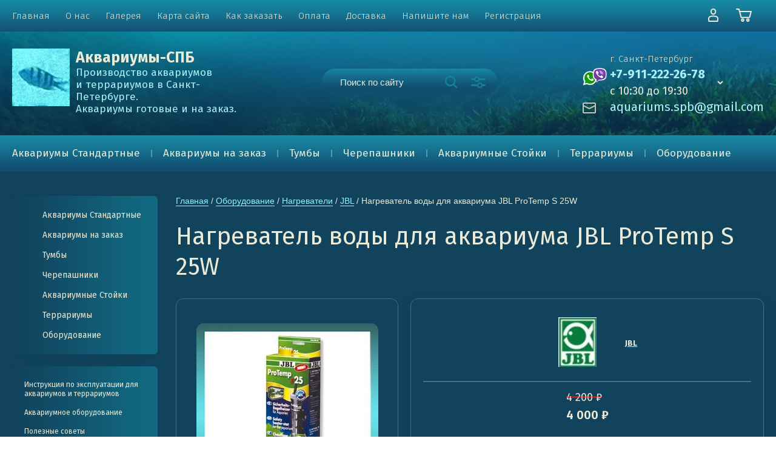

--- FILE ---
content_type: text/html; charset=utf-8
request_url: https://aquariums-spb.ru/magazin/product/nagrevatel-vody-dlya-akvariuma-jbl-protemp-s-25w
body_size: 17954
content:
			<!doctype html>
<html lang="ru">
<head>
<meta charset="utf-8">
<meta name="robots" content="all"/>
<title>Нагреватель воды для аквариума JBL ProTemp S 25W. Аквариумс - Спб. Аквариумы и сопутствующие товары по выгодным ценам.</title>
<meta name="description" content="Нагреватель JBL ProTemp S 25W предназначен для нагрева и поддержания температуры воды в аквариумах с объемом воды от 10 до 50 литров. У обогревателей JBL по технической спецификации точность регулировки составляет +/- 0,5°C. Учитывая погрешность измерения температуры при эксплуатации в аквариума, нагреватель переключается при отклонении температуры примерно на 1, макс. 1,5°C. Корпус нагревателя водонепроницаемый и допускает эксплуатацию также и при полном погружении в воду, идеален для использования в аквариумах как с пресной, так и с морской водой. Рекомендуем дополнительный контроль температуры с помощью аквариумного термометра в течение первых двух дней.">
<meta name="keywords" content="Нагреватель воды для аквариума JBL ProTemp S 25W купить в СПБ">
<meta name="SKYPE_TOOLBAR" content="SKYPE_TOOLBAR_PARSER_COMPATIBLE">
<meta name="viewport" content="width=device-width, initial-scale=1">
<meta name="format-detection" content="telephone=no">
<meta http-equiv="x-rim-auto-match" content="none">

<style>
	@media all and (max-width: 1000px) {
		.header-top-wrapper .header-top-inner .menu-countainer-wr {
			display: none;
		}
		html body .site-wrapper > .menu-countainer-wr {
			display: none;
		}
		html body .site-wrapper > .menu-countainer-wr.opened {display: block;}
	}
	@media all and (max-width: 480px) {
		.menuButton {font-size: 0;}
	}
</style>
<script>
	$(window).load(function (){
		$('html body .site-wrapper > .menu-countainer-wr').show();
	})
</script>


<link href="https://fonts.googleapis.com/css?family=Fira+Sans:300,400,600,700&display=block" rel="stylesheet">

<script src="/g/libs/jquery/1.10.2/jquery.min.js"></script>

	<link rel="stylesheet" href="/g/css/styles_articles_tpl.css">

            <!-- 46b9544ffa2e5e73c3c971fe2ede35a5 -->
            <script src='/shared/s3/js/lang/ru.js'></script>
            <script src='/shared/s3/js/common.min.js'></script>
        <link rel='stylesheet' type='text/css' href='/shared/s3/css/calendar.css' /><link rel='stylesheet' type='text/css' href='/shared/highslide-4.1.13/highslide.min.css'/>
<script type='text/javascript' src='/shared/highslide-4.1.13/highslide-full.packed.js'></script>
<script type='text/javascript'>
hs.graphicsDir = '/shared/highslide-4.1.13/graphics/';
hs.outlineType = null;
hs.showCredits = false;
hs.lang={cssDirection:'ltr',loadingText:'Загрузка...',loadingTitle:'Кликните чтобы отменить',focusTitle:'Нажмите чтобы перенести вперёд',fullExpandTitle:'Увеличить',fullExpandText:'Полноэкранный',previousText:'Предыдущий',previousTitle:'Назад (стрелка влево)',nextText:'Далее',nextTitle:'Далее (стрелка вправо)',moveTitle:'Передвинуть',moveText:'Передвинуть',closeText:'Закрыть',closeTitle:'Закрыть (Esc)',resizeTitle:'Восстановить размер',playText:'Слайд-шоу',playTitle:'Слайд-шоу (пробел)',pauseText:'Пауза',pauseTitle:'Приостановить слайд-шоу (пробел)',number:'Изображение %1/%2',restoreTitle:'Нажмите чтобы посмотреть картинку, используйте мышь для перетаскивания. Используйте клавиши вперёд и назад'};</script>
<link rel="icon" href="/favicon.png" type="image/png">

<!--s3_require-->
<link rel="stylesheet" href="/g/basestyle/1.0.1/user/user.css" type="text/css"/>
<link rel="stylesheet" href="/g/basestyle/1.0.1/user/user.blue.css" type="text/css"/>
<script type="text/javascript" src="/g/basestyle/1.0.1/user/user.js" async></script>
<!--/s3_require-->
			
		
		
		
			<link rel="stylesheet" type="text/css" href="/g/shop2v2/default/css/theme.less.css">		
			<script type="text/javascript" src="/g/shop2v2/default/js/shop2v2-plugins.js"></script>
		
			<script type="text/javascript" src="/g/shop2v2/default/js/shop2.2.min.js"></script>
		
	<script type="text/javascript">shop2.init({"productRefs": {"1694334421":{"regulator_temperatury":{"\u0435\u0441\u0442\u044c":["2001372221"]},"t_min_c":{"20":["2001372221"]},"t_max_c":{"34":["2001372221"]},"mosnost":{"25 \u0412\u0442":["2001372221"]},"primenenie":{"\u0434\u043e 50 \u043b":["2001372221"]},"strana_proizvoditel":{"\u0413\u0435\u0440\u043c\u0430\u043d\u0438\u044f":["2001372221"]}}},"apiHash": {"getPromoProducts":"20b04dcc320c6c3c7329b73c1295cb97","getSearchMatches":"e12a8a371fc23962d64016a44903b6dc","getFolderCustomFields":"23db80e624b2083747ed85ff087e5da2","getProductListItem":"180353d8ca893b6d91dfc86f93f3aca9","cartAddItem":"b82161952cc1b72af15ae69816384e73","cartRemoveItem":"11eb7db666d28400e1cee233357bf1dd","cartUpdate":"29892eb3e9aee34eb7e5e4ae7be34ce2","cartRemoveCoupon":"70ba2514011ca7a2191672c69fd091ab","cartAddCoupon":"7d3a1a6cc3d935e2c4936603bac28ea3","deliveryCalc":"8cb4817d25aa3de3afb0f84264739deb","printOrder":"5f9dec83a9dc7ee19880ca2d216b1098","cancelOrder":"f419a5c65e592f388c2c280f602c14e4","cancelOrderNotify":"28a58665a24aadf29834ad038c2252c8","repeatOrder":"b18a1c6427a9e848ff8a8352b23cb768","paymentMethods":"9a23e453189501aa31ec82e6b9ee7f42","compare":"2a86dd98d14c5e89b4869e374705ba02"},"hash": null,"verId": 772375,"mode": "product","step": "","uri": "/magazin","IMAGES_DIR": "/d/","my": {"list_picture_enlarge":true,"accessory":"\u0410\u043a\u0441\u0441\u0435\u0441\u0441\u0443\u0430\u0440\u044b","kit":"\u041d\u0430\u0431\u043e\u0440","recommend":"\u0420\u0435\u043a\u043e\u043c\u0435\u043d\u0434\u0443\u0435\u043c\u044b\u0435","similar":"\u041f\u043e\u0445\u043e\u0436\u0438\u0435","modification":"\u041c\u043e\u0434\u0438\u0444\u0438\u043a\u0430\u0446\u0438\u0438","main_page":true,"buy_one_click":true,"search_articl_text_hide":true,"shop_option_in_list_show":true,"hide_article":true},"shop2_cart_order_payments": 1,"cf_margin_price_enabled": 0,"maps_yandex_key":"","maps_google_key":""});</script>
<style type="text/css">.product-item-thumb {width: 500px;}.product-item-thumb .product-image, .product-item-simple .product-image {height: 500px;width: 500px;}.product-item-thumb .product-amount .amount-title {width: 404px;}.product-item-thumb .product-price {width: 450px;}.shop2-product .product-side-l {width: 400px;}.shop2-product .product-image {height: 400px;width: 400px;}.shop2-product .product-thumbnails li {width: 123px;height: 123px;}</style>

		    <link rel="stylesheet" href="/t/v886/images/theme0/theme.scss.css">
	
<!--[if lt IE 10]>
<script src="/g/libs/ie9-svg-gradient/0.0.1/ie9-svg-gradient.min.js"></script>
<script src="/g/libs/jquery-placeholder/2.0.7/jquery.placeholder.min.js"></script>
<script src="/g/libs/jquery-textshadow/0.0.1/jquery.textshadow.min.js"></script>
<script src="/g/s3/misc/ie/0.0.1/ie.js"></script>
<![endif]-->
<!--[if lt IE 9]>
<script src="/g/libs/html5shiv/html5.js"></script>
<![endif]-->



<script src="/g/libs/jquery-inputmask/4.0.1/jquery.inputmask.js"></script>
<script src="/g/libs/jquery-mg-validator/js/validator.js"></script>
<script src="/t/v886/images/site.addons.js"></script>
<link rel="stylesheet" href="/g/libs/remodal/css/remodal.css">
<link rel="stylesheet" href="/g/libs/remodal/css/remodal-default-theme.css">
<script src="/g/libs/remodal/js/remodal.js" charset="utf-8"></script>
<link rel="stylesheet" href="/t/v886/images/site.addons.scss.css">
<link rel="stylesheet" href="/t/v886/images/addon_style.scss.css">

<link rel="stylesheet" href="/g/s3/lp/css//lightgallery.min.css"><link rel="stylesheet" href="/t/v886/images/site_addons.scss.css">
<link rel="stylesheet" href="/t/v886/images/site.addons.css">

</head><body>
	<div class="main-bg">
		<img src="/t/v886/images/img-bg.jpg" alt="">
	</div>
	
	<div class="site-wrapper">
		<header role="banner" class="site-header">
			
			<div class="header-top-wrapper">
				<div class="header-top-inner">
					<a href="#" class="menuButton onButtonClick">
						Каталог
						<span class="line"></span>
					</a>
					<div class="menu-countainer-wr" id="menuContainer">
						<div class="menu-container-inner">
							<a href="#" class="close-menu"></a>
							<div class="menu-container-scroll">
								<nav class="menu-top-wrapper">
									<ul class="menu-top"><li class="opened active"><a href="/" ><span>Главная</span></a></li><li><a href="/informaciya"  target="_blank"><span>О нас</span></a></li><li><a href="/galereya" ><span>Галерея</span></a></li><li><a href="/sitemap" ><span>Карта сайта</span></a></li><li><a href="/kak-zakazat" ><span>Как заказать</span></a></li><li><a href="/oplata" ><span>Оплата</span></a></li><li><a href="/dostavka"  target="_blank"><span>Доставка</span></a></li><li><a href="/napishite-nam"  target="_blank"><span>Напишите нам</span></a></li><li><a href="/registraciya" ><span>Регистрация</span></a></li></ul>								</nav>
							</div>
						</div>
					</div>
					<div class="right-header-top">
						<div class="mobile-contacts" data-remodal-target="phones_popup">&nbsp;</div>
               			<div class="mobile-search" data-remodal-target="search_popap">&nbsp;</div>
												<div class="login-block-wrapper">
							<div class="title-login"><span class="title-in">Личный кабинет</span></div>
							<div class="login-form">
	<div class="block-body">
					<form method="post" action="/users">
				<input type="hidden" name="mode" value="login" />
				<div class="row">
					<label for="login" class="row-title">Логин или e-mail:</label>
					<label class="field text"><input type="text" name="login" id="login" tabindex="1" value="" /></label>
				</div>
				<div class="row">
					<label for="password" class="row-title">Пароль:</label>
					<label class="field password"><input type="password" name="password" id="password" tabindex="2" value="" /></label>
					<button type="submit" class="signin-btn" tabindex="3">Войти</button>
				</div>
			<re-captcha data-captcha="recaptcha"
     data-name="captcha"
     data-sitekey="6LddAuIZAAAAAAuuCT_s37EF11beyoreUVbJlVZM"
     data-lang="ru"
     data-rsize="invisible"
     data-type="image"
     data-theme="light"></re-captcha></form>
			<div class="link-login">
				<a href="/users/register" class="register"><span>Регистрация</span></a>
			</div>
			<div class="link-login">
				<a href="/users/forgot_password"><span>Забыли пароль?</span></a>
			</div>
		
	</div>
</div>						</div>
						<div class="cart-mini-wrapper">
							
	<div id="shop2-cart-preview">
					<div class="title-cart-mini empty"><span class="title-in">Корзина пуста</span></div>
			</div><!-- Cart Preview -->
	
						</div>
					</div>
				</div>
			</div>
			
			<div class="header-bottom-wrapper">
				<div class="header-bottom-inner">
					<div class="company-info-wrapper logo-left">
													<div class="site-logo">
																	<a href="https://aquariums-spb.ru">
										<img src="/thumb/2/OiGYP__roP7bG13L7zO9wA/95r95/d/log_v3.jpg" style="max-width: 95px;" alt="">
									</a>
															</div>
												
													<div class="company-name">
								
																	<a href="https://aquariums-spb.ru">
										Аквариумы-СПБ
									</a>
																<div class="site-desc"><p>Производство аквариумов и&nbsp;террариумов в&nbsp;Санкт-Петербурге.</p>

<p>Аквариумы готовые и на заказ.</p></div>							</div>
																		
					</div>
					<div class="right-bottom-header flex_end">
						<div class="shop-search-wrapper">
							<div class="site-search-wr">
								<form action="/magazin/search" method="get">
									<input type="text" name="search_text" value="" class="search-text" placeholder="Поиск по сайту">
									<button type="submit" class="search-button"></button>
								<re-captcha data-captcha="recaptcha"
     data-name="captcha"
     data-sitekey="6LddAuIZAAAAAAuuCT_s37EF11beyoreUVbJlVZM"
     data-lang="ru"
     data-rsize="invisible"
     data-type="image"
     data-theme="light"></re-captcha></form>
								<a href="#" class="search-shop-button"></a>
							</div>
								
    
<div class="shop2-block search-form">
	<div class="block-body">
		<form action="/magazin/search" enctype="multipart/form-data">
			<input type="hidden" name="sort_by" value=""/>
			
							<div class="row">
					<div class="row-title">Цена (₽):</div>
					<div class="row-price">
						<input name="s[price][min]" type="text" size="5" class="small" value="" placeholder="от" />
						<input name="s[price][max]" type="text" size="5" class="small" value="" placeholder="до" />
					</div>
				</div>
			
							<div class="row">
					<label class="row-title" for="shop2-name">Название:</label>
					<input type="text" name="s[name]" size="20" id="shop2-name" value="" />
				</div>
			
			
							<div class="row">
					<label class="row-title" for="shop2-text">Текст:</label>
					<input type="text" name="search_text" size="20" id="shop2-text"  value="" />
				</div>
			
			
							<div class="row">
					<div class="row-title">Выберите категорию:</div>
					<select name="s[folder_id]" id="s[folder_id]" data-placeholder="Все">
						<option value="">Все</option>
																											                            <option value="780107221"  class="first-folder">
	                                 Аквариумы Стандартные
	                            </option>
	                        														                            <option value="780107421" >
	                                &raquo; Классик
	                            </option>
	                        														                            <option value="834426821" >
	                                &raquo;&raquo; Классик (стекло)
	                            </option>
	                        														                            <option value="834427621" >
	                                &raquo;&raquo; Классик (с крышкой)
	                            </option>
	                        														                            <option value="834431021" >
	                                &raquo;&raquo; Классик (с тумбой и крышкой)
	                            </option>
	                        														                            <option value="783563621" >
	                                &raquo; Рубин
	                            </option>
	                        														                            <option value="834487821" >
	                                &raquo;&raquo; Рубин (стекло)
	                            </option>
	                        														                            <option value="834488021" >
	                                &raquo;&raquo; Рубин (с крышкой)
	                            </option>
	                        														                            <option value="834523621" >
	                                &raquo;&raquo; Рубин (с тумбой и крышкой)
	                            </option>
	                        														                            <option value="783802821" >
	                                &raquo; Натурал
	                            </option>
	                        														                            <option value="834550821" >
	                                &raquo;&raquo; Натурал (стекло)
	                            </option>
	                        														                            <option value="834559021" >
	                                &raquo;&raquo; Натурал (с крышкой)
	                            </option>
	                        														                            <option value="834568621" >
	                                &raquo;&raquo; Натурал (с тумбой и крышкой)
	                            </option>
	                        														                            <option value="834577221" >
	                                &raquo; Торнадо
	                            </option>
	                        														                            <option value="834585221" >
	                                &raquo;&raquo; Торнадо (стекло)
	                            </option>
	                        														                            <option value="834587421" >
	                                &raquo;&raquo; Торнадо (с крышкой)
	                            </option>
	                        														                            <option value="834588021" >
	                                &raquo;&raquo; Торнадо (с тумбой и крышкой)
	                            </option>
	                        														                            <option value="834588621" >
	                                &raquo; Бриз
	                            </option>
	                        														                            <option value="834589021" >
	                                &raquo;&raquo; Бриз (стекло)
	                            </option>
	                        														                            <option value="834591221" >
	                                &raquo;&raquo; Бриз (с крышкой)
	                            </option>
	                        														                            <option value="834625421" >
	                                &raquo;&raquo; Бриз (с тумбой и крышкой)
	                            </option>
	                        														                            <option value="834646621" >
	                                &raquo; Оскар
	                            </option>
	                        														                            <option value="834674021" >
	                                &raquo;&raquo; Оскар (стекло)
	                            </option>
	                        														                            <option value="834674421" >
	                                &raquo;&raquo; Оскар (с крышкой)
	                            </option>
	                        														                            <option value="834709021" >
	                                &raquo;&raquo; Оскар (с тумбой и крышкой)
	                            </option>
	                        														                            <option value="834720821" >
	                                &raquo; Спэйс
	                            </option>
	                        														                            <option value="834721621" >
	                                &raquo;&raquo; Спэйс (стекло)
	                            </option>
	                        														                            <option value="834723621" >
	                                &raquo;&raquo; Спэйс (с крышкой)
	                            </option>
	                        														                            <option value="834726821" >
	                                &raquo;&raquo; Спэйс (с тумбой и крышкой)
	                            </option>
	                        														                            <option value="834729421" >
	                                &raquo; Волна
	                            </option>
	                        														                            <option value="834738221" >
	                                &raquo; Кристалл
	                            </option>
	                        														                            <option value="834741621" >
	                                &raquo;&raquo; Кристалл (стекло)
	                            </option>
	                        														                            <option value="834743621" >
	                                &raquo;&raquo; Кристалл (с крышкой)
	                            </option>
	                        														                            <option value="834745821" >
	                                &raquo;&raquo; Кристалл (с тумбой и крышкой)
	                            </option>
	                        														                            <option value="339653641" >
	                                &raquo; Нано Куб
	                            </option>
	                        														                            <option value="110863105" >
	                                &raquo;&raquo; Куб с тумбой
	                            </option>
	                        														                            <option value="113404105" >
	                                &raquo;&raquo; Куб с крышкой (стекло)
	                            </option>
	                        														                            <option value="964088021"  class="first-folder">
	                                 Аквариумы на заказ
	                            </option>
	                        														                            <option value="364475241"  class="first-folder">
	                                 Тумбы
	                            </option>
	                        														                            <option value="526707441" >
	                                &raquo; Классик
	                            </option>
	                        														                            <option value="526716241" >
	                                &raquo;&raquo; с МДФ фасадом
	                            </option>
	                        														                            <option value="527114441" >
	                                &raquo;&raquo; с ЛДСП фасадом
	                            </option>
	                        														                            <option value="527116841" >
	                                &raquo; Рубин
	                            </option>
	                        														                            <option value="527117241" >
	                                &raquo;&raquo; с МДФ фасадом
	                            </option>
	                        														                            <option value="527118841" >
	                                &raquo;&raquo; с ЛДСП фасадом
	                            </option>
	                        														                            <option value="535483241" >
	                                &raquo; Натурал
	                            </option>
	                        														                            <option value="551361241" >
	                                &raquo;&raquo; с МДФ фасадом
	                            </option>
	                        														                            <option value="146567661" >
	                                &raquo; Торнадо
	                            </option>
	                        														                            <option value="147076861" >
	                                &raquo; Волна
	                            </option>
	                        														                            <option value="361808041"  class="first-folder">
	                                 Черепашники
	                            </option>
	                        														                            <option value="361823241" >
	                                &raquo; Черепашники
	                            </option>
	                        														                            <option value="361840241" >
	                                &raquo; Черепашники с островком
	                            </option>
	                        														                            <option value="361840841" >
	                                &raquo; Черепашники с берегом
	                            </option>
	                        														                            <option value="164009651" >
	                                &raquo; Черепашники с тумбой
	                            </option>
	                        														                            <option value="370216109" >
	                                &raquo; Черепашники с широким берегом
	                            </option>
	                        														                            <option value="31563505"  class="first-folder">
	                                 Аквариумные Стойки
	                            </option>
	                        														                            <option value="205572107"  class="first-folder">
	                                 Террариумы
	                            </option>
	                        														                            <option value="994629421"  class="first-folder">
	                                 Оборудование
	                            </option>
	                        														                            <option value="58265661" >
	                                &raquo; Автокормушки
	                            </option>
	                        														                            <option value="994630821" >
	                                &raquo; Компрессоры
	                            </option>
	                        														                            <option value="994634621" >
	                                &raquo;&raquo; Atman
	                            </option>
	                        														                            <option value="994634021" >
	                                &raquo;&raquo; Aquael
	                            </option>
	                        														                            <option value="994634221" >
	                                &raquo;&raquo; Eheim
	                            </option>
	                        														                            <option value="994631221" >
	                                &raquo;&raquo; JBL
	                            </option>
	                        														                            <option value="994633421" >
	                                &raquo;&raquo; Sera
	                            </option>
	                        														                            <option value="994828021" >
	                                &raquo;&raquo; Schego
	                            </option>
	                        														                            <option value="994631421" >
	                                &raquo;&raquo; Tetra
	                            </option>
	                        														                            <option value="1002776421" >
	                                &raquo; Нагреватели
	                            </option>
	                        														                            <option value="1002797021" >
	                                &raquo;&raquo; Aquael
	                            </option>
	                        														                            <option value="1002797421" >
	                                &raquo;&raquo; Eheim
	                            </option>
	                        														                            <option value="1002794021" >
	                                &raquo;&raquo; JBL
	                            </option>
	                        														                            <option value="1002796421" >
	                                &raquo;&raquo; Tetra
	                            </option>
	                        														                            <option value="1030291221" >
	                                &raquo; Помпы
	                            </option>
	                        														                            <option value="1030342021" >
	                                &raquo;&raquo; Aquael
	                            </option>
	                        														                            <option value="395947709" >
	                                &raquo;&raquo; Eheim
	                            </option>
	                        														                            <option value="1142726621" >
	                                &raquo; Фильтры Внешние
	                            </option>
	                        														                            <option value="1143044021" >
	                                &raquo;&raquo; Aquael
	                            </option>
	                        														                            <option value="380652909" >
	                                &raquo;&raquo; Atman
	                            </option>
	                        														                            <option value="1143080021" >
	                                &raquo;&raquo; Eheim
	                            </option>
	                        														                            <option value="1143034221" >
	                                &raquo;&raquo; Tetra
	                            </option>
	                        														                            <option value="9688641" >
	                                &raquo; Фильтры Внутренние
	                            </option>
	                        														                            <option value="9881641" >
	                                &raquo;&raquo; Aquael
	                            </option>
	                        														                            <option value="9789441" >
	                                &raquo;&raquo; JBL
	                            </option>
	                        														                            <option value="9831241" >
	                                &raquo;&raquo; Sera
	                            </option>
	                        														                            <option value="9853041" >
	                                &raquo;&raquo; Tetra
	                            </option>
	                        														                            <option value="2399841" >
	                                &raquo; Фильтры Навесные
	                            </option>
	                        											</select>
				</div>

				<div id="shop2_search_custom_fields"></div>
			
						<div id="shop2_search_global_fields">
				
										</div>
						
							<div class="row">
					<div class="row-title">Производитель:</div>
					<select name="s[vendor_id]" data-placeholder="Все">
						<option value="">Все</option>          
	                    	                        <option value="135604621" >Aquael</option>
	                    	                        <option value="64303709" >Atman</option>
	                    	                        <option value="141166041" >Barbus</option>
	                    	                        <option value="135605021" >Eheim</option>
	                    	                        <option value="135605621" >Hailea</option>
	                    	                        <option value="143707621" >Hydor</option>
	                    	                        <option value="135588221" >JBL</option>
	                    	                        <option value="135578821" >Schego</option>
	                    	                        <option value="135595621" >Sera</option>
	                    	                        <option value="79872221" >Tetra</option>
	                    	                        <option value="81159421" >Акватех</option>
	                    					</select>
				</div>
			
											    <div class="row">
				        <div class="row-title">Артикул:</div>
			            			            <select name="s[flags][145461]" data-placeholder="Все">
				            <option value="">Все</option>
				            <option value="1">да</option>
				            <option value="0">нет</option>
				        </select>
				    </div>
		    												    <div class="row">
				        <div class="row-title">Распродажа:</div>
			            			            <select name="s[flags][145661]" data-placeholder="Все">
				            <option value="">Все</option>
				            <option value="1">да</option>
				            <option value="0">нет</option>
				        </select>
				    </div>
		    												    <div class="row">
				        <div class="row-title">Новинка:</div>
			            			            <select name="s[flags][2]" data-placeholder="Все">
				            <option value="">Все</option>
				            <option value="1">да</option>
				            <option value="0">нет</option>
				        </select>
				    </div>
		    												    <div class="row">
				        <div class="row-title">Спецпредложение:</div>
			            			            <select name="s[flags][1]" data-placeholder="Все">
				            <option value="">Все</option>
				            <option value="1">да</option>
				            <option value="0">нет</option>
				        </select>
				    </div>
		    				
							<div class="row">
					<div class="row-title">Результатов на странице:</div>
					<select name="s[products_per_page]">
									            				            				            <option value="5">5</option>
			            				            				            <option value="20">20</option>
			            				            				            <option value="35">35</option>
			            				            				            <option value="50" selected="selected">50</option>
			            				            				            <option value="65">65</option>
			            				            				            <option value="80">80</option>
			            				            				            <option value="95">95</option>
			            					</select>
				</div>
			
			<div class="clear-container"></div>
			<div class="row button">
				<button type="submit" class="search-btn">Найти</button>
			</div>
		<re-captcha data-captcha="recaptcha"
     data-name="captcha"
     data-sitekey="6LddAuIZAAAAAAuuCT_s37EF11beyoreUVbJlVZM"
     data-lang="ru"
     data-rsize="invisible"
     data-type="image"
     data-theme="light"></re-captcha></form>
		<div class="clear-container"></div>
	</div>
</div><!-- Search Form -->						</div>
																		<div class="site-contacts-wrapper">
							<div class="site-address">г. Санкт-Петербург</div>														<div class="site-phones">
																	<div><a href="tel:+7-911-222-26-78">+7-911-222-26-78</a></div>
																<div class="work_time">с 10:30 до 19:30</div>								<div class="phones_popup" data-remodal-target="phones_popup">Просмотр</div>
							</div>
																					<div class="site-email">
																<a href="/napishite-nam">aquariums.spb@gmail.com</a>
							</div>
													</div>
											</div>
				</div>
			</div>
			
		</header> <!-- .site-header -->

		<div class="site-container">

			<div class="shop-folder-items-wr">
				
				<div class="shop-folder-fixed">
					<div class="shop-folder-fixed-inner">
					
						<a href="#" class="menuButton onButtonClick">
							
							<span class="line"></span>
						</a>
						<div class="folder-menu-wr" id="folder-menu">
							<ul class="folders-shared"><li class="hasChild"><a href="/magazin/folder/akvariumy" ><span>Аквариумы Стандартные</span></a><ul class="level-2"><li class="hasChild"><a href="/magazin/folder/classic" ><span>Классик</span></a><ul class="level-3"><li><a href="/magazin/folder/klassik-steklo" ><span>Классик (стекло)</span></a></li><li><a href="/magazin/folder/klassik-s-kryshkoy" ><span>Классик (с крышкой)</span></a></li><li><a href="/magazin/folder/klassik-s-tumboy-i-kryshkoy" ><span>Классик (с тумбой и крышкой)</span></a></li></ul></li><li class="hasChild"><a href="/magazin/folder/akvarium_rubin" ><span>Рубин</span></a><ul class="level-3"><li><a href="/magazin/folder/rubin-steklo" ><span>Рубин (стекло)</span></a></li><li><a href="/magazin/folder/rubin-s-kryshkoy" ><span>Рубин (с крышкой)</span></a></li><li><a href="/magazin/folder/rubin-s-tumboy-i-kryshkoy" ><span>Рубин (с тумбой и крышкой)</span></a></li></ul></li><li class="hasChild"><a href="/magazin/folder/natural" ><span>Натурал</span></a><ul class="level-3"><li><a href="/magazin/folder/natural-steklo" ><span>Натурал (стекло)</span></a></li><li><a href="/magazin/folder/natural-s-kryshkoy" ><span>Натурал (с крышкой)</span></a></li><li><a href="/magazin/folder/natural-s-tumboy-i-kryshkoy" ><span>Натурал (с тумбой и крышкой)</span></a></li></ul></li><li class="hasChild"><a href="/magazin/folder/tornado" ><span>Торнадо</span></a><ul class="level-3"><li><a href="/magazin/folder/tornado-steklo" ><span>Торнадо (стекло)</span></a></li><li><a href="/magazin/folder/tornado-s-kryshkoy" ><span>Торнадо (с крышкой)</span></a></li><li><a href="/magazin/folder/tornado-s-tumboy-i-kryshkoy" ><span>Торнадо (с тумбой и крышкой)</span></a></li></ul></li><li class="hasChild"><a href="/magazin/folder/briz" ><span>Бриз</span></a><ul class="level-3"><li><a href="/magazin/folder/briz-steklo" ><span>Бриз (стекло)</span></a></li><li><a href="/magazin/folder/briz-s-kryshkoy" ><span>Бриз (с крышкой)</span></a></li><li><a href="/magazin/folder/briz-s-tumboy-i-kryshkoy" ><span>Бриз (с тумбой и крышкой)</span></a></li></ul></li><li class="hasChild"><a href="/magazin/folder/oskar" ><span>Оскар</span></a><ul class="level-3"><li><a href="/magazin/folder/oskar-steklo" ><span>Оскар (стекло)</span></a></li><li><a href="/magazin/folder/oskar-s-kryshkoy" ><span>Оскар (с крышкой)</span></a></li><li><a href="/magazin/folder/oskar-s-tumboy-i-kryshkoy" ><span>Оскар (с тумбой и крышкой)</span></a></li></ul></li><li class="hasChild"><a href="/magazin/folder/speys-panorama" ><span>Спэйс</span></a><ul class="level-3"><li><a href="/magazin/folder/speys-steklo" ><span>Спэйс (стекло)</span></a></li><li><a href="/magazin/folder/speys-s-kryshkoy" ><span>Спэйс (с крышкой)</span></a></li><li><a href="/magazin/folder/speys-s-tumboy-i-kryshkoy" ><span>Спэйс (с тумбой и крышкой)</span></a></li></ul></li><li><a href="/magazin/folder/volna" ><span>Волна</span></a></li><li class="hasChild"><a href="/magazin/folder/kristall" ><span>Кристалл</span></a><ul class="level-3"><li><a href="/magazin/folder/kristall-steklo" ><span>Кристалл (стекло)</span></a></li><li><a href="/magazin/folder/kristall-s-kryshkoy" ><span>Кристалл (с крышкой)</span></a></li><li><a href="/magazin/folder/kristall-s-tumboy-i-kryshkoy" ><span>Кристалл (с тумбой и крышкой)</span></a></li></ul></li><li class="hasChild"><a href="/magazin/folder/nano-kub" ><span>Нано Куб</span></a><ul class="level-3"><li><a href="/magazin/folder/nano-kub-s-tumboj" ><span>Куб с тумбой</span></a></li><li><a href="/magazin/folder/nano-kub-s-srishkoi-steklo" ><span>Куб с крышкой (стекло)</span></a></li></ul></li></ul></li><li><a href="/magazin/folder/akvariumy-na-zakaz" ><span>Аквариумы на заказ</span></a></li><li class="hasChild"><a href="/magazin/folder/tumby-dlya-akvariumov-1" ><span>Тумбы</span></a><ul class="level-2"><li class="hasChild"><a href="/magazin/folder/klassik" ><span>Классик</span></a><ul class="level-3"><li><a href="/magazin/folder/s-mdf-fasadom" ><span>с МДФ фасадом</span></a></li><li><a href="/magazin/folder/s-ldsp-fasadom" ><span>с ЛДСП фасадом</span></a></li></ul></li><li class="hasChild"><a href="/magazin/folder/rubin" ><span>Рубин</span></a><ul class="level-3"><li><a href="/magazin/folder/s-mdf-fasadom-1" ><span>с МДФ фасадом</span></a></li><li><a href="/magazin/folder/s-ldsp-fasadom-1" ><span>с ЛДСП фасадом</span></a></li></ul></li><li class="hasChild"><a href="/magazin/folder/natural-1" ><span>Натурал</span></a><ul class="level-3"><li><a href="/magazin/folder/s-mdf-fasadom-2" ><span>с МДФ фасадом</span></a></li></ul></li><li><a href="/magazin/folder/tornado-1" ><span>Торнадо</span></a></li><li><a href="/magazin/folder/volna-1" ><span>Волна</span></a></li></ul></li><li class="hasChild"><a href="/magazin/folder/cherepashniki-1" ><span>Черепашники</span></a><ul class="level-2"><li><a href="/magazin/folder/cherepashniki" ><span>Черепашники</span></a></li><li><a href="/magazin/folder/cherepashniki-s-ostrovkom" ><span>Черепашники с островком</span></a></li><li><a href="/magazin/folder/cherepashniki-s-beregom" ><span>Черепашники с берегом</span></a></li><li><a href="/magazin/folder/cherepashniki-s-tumboy" ><span>Черепашники с тумбой</span></a></li><li><a href="/magazin/folder/cherepashniki-s-shyiruokim-beregom" ><span>Черепашники с широким берегом</span></a></li></ul></li><li><a href="/magazin/folder/akvariumnye-stojki" ><span>Аквариумные Стойки</span></a></li><li><a href="/magazin/folder/terrariumy" ><span>Террариумы</span></a></li><li class="hasChild opened"><a href="/magazin/folder/oborudovaniye" ><span>Оборудование</span></a><ul class="level-2"><li><a href="/magazin/folder/avtokormushki" ><span>Автокормушки</span></a></li><li class="hasChild"><a href="/magazin/folder/kompressory" ><span>Компрессоры</span></a><ul class="level-3"><li><a href="/magazin/folder/atman-1" ><span>Atman</span></a></li><li><a href="/magazin/folder/aquqel" ><span>Aquael</span></a></li><li><a href="/magazin/folder/eheim" ><span>Eheim</span></a></li><li><a href="/magazin/folder/jbl" ><span>JBL</span></a></li><li><a href="/magazin/folder/sera" ><span>Sera</span></a></li><li><a href="/magazin/folder/schego" ><span>Schego</span></a></li><li><a href="/magazin/folder/tetra" ><span>Tetra</span></a></li></ul></li><li class="hasChild opened"><a href="/magazin/folder/nagrevateli" ><span>Нагреватели</span></a><ul class="level-3"><li><a href="/magazin/folder/aquael" ><span>Aquael</span></a></li><li><a href="/magazin/folder/eheim-1" ><span>Eheim</span></a></li><li class="opened active"><a href="/magazin/folder/jbl-1" ><span>JBL</span></a></li><li><a href="/magazin/folder/tetra-1" ><span>Tetra</span></a></li></ul></li><li class="hasChild"><a href="/magazin/folder/pompy" ><span>Помпы</span></a><ul class="level-3"><li><a href="/magazin/folder/aquael-1" ><span>Aquael</span></a></li><li><a href="/magazin/folder/eheim-pump" ><span>Eheim</span></a></li></ul></li><li class="hasChild"><a href="/magazin/folder/filtry-vneshniye" ><span>Фильтры Внешние</span></a><ul class="level-3"><li><a href="/magazin/folder/aquael-2" ><span>Aquael</span></a></li><li><a href="/magazin/folder/atman" ><span>Atman</span></a></li><li><a href="/magazin/folder/filtry-vneshniye-eheim" ><span>Eheim</span></a></li><li><a href="/magazin/folder/tetra-3" ><span>Tetra</span></a></li></ul></li><li class="hasChild"><a href="/magazin/folder/filtry-vnutrenniye" ><span>Фильтры Внутренние</span></a><ul class="level-3"><li><a href="/magazin/folder/aquael-3" ><span>Aquael</span></a></li><li><a href="/magazin/folder/jbl-4" ><span>JBL</span></a></li><li><a href="/magazin/folder/sera-2" ><span>Sera</span></a></li><li><a href="/magazin/folder/tetra-4" ><span>Tetra</span></a></li></ul></li><li><a href="/magazin/folder/filtry-navesnyye" ><span>Фильтры Навесные</span></a></li></ul></li></ul>						</div>
					</div>
				</div>
			
			</div>
			
			
			<div class="main-container-wr">
																																																																																																																																																																																																																																																																																																																																																																																																																																																																																																																																																																																																																																																																																																																																																																																																																							 
				<aside role="complementary" class="ww site-sidebar left">
					<div class="left-subpages-categories-wr">
												<ul class="folder-left"><li><a href="/magazin/folder/akvariumy" ><span>Аквариумы Стандартные</span></a><ul class="level-2"><li><a href="/magazin/folder/classic" ><span>Классик</span></a><ul class="level-3"><li><a href="/magazin/folder/klassik-steklo" ><span>Классик (стекло)</span></a></li><li><a href="/magazin/folder/klassik-s-kryshkoy" ><span>Классик (с крышкой)</span></a></li><li><a href="/magazin/folder/klassik-s-tumboy-i-kryshkoy" ><span>Классик (с тумбой и крышкой)</span></a></li></ul></li><li><a href="/magazin/folder/akvarium_rubin" ><span>Рубин</span></a><ul class="level-3"><li><a href="/magazin/folder/rubin-steklo" ><span>Рубин (стекло)</span></a></li><li><a href="/magazin/folder/rubin-s-kryshkoy" ><span>Рубин (с крышкой)</span></a></li><li><a href="/magazin/folder/rubin-s-tumboy-i-kryshkoy" ><span>Рубин (с тумбой и крышкой)</span></a></li></ul></li><li><a href="/magazin/folder/natural" ><span>Натурал</span></a><ul class="level-3"><li><a href="/magazin/folder/natural-steklo" ><span>Натурал (стекло)</span></a></li><li><a href="/magazin/folder/natural-s-kryshkoy" ><span>Натурал (с крышкой)</span></a></li><li><a href="/magazin/folder/natural-s-tumboy-i-kryshkoy" ><span>Натурал (с тумбой и крышкой)</span></a></li></ul></li><li><a href="/magazin/folder/tornado" ><span>Торнадо</span></a><ul class="level-3"><li><a href="/magazin/folder/tornado-steklo" ><span>Торнадо (стекло)</span></a></li><li><a href="/magazin/folder/tornado-s-kryshkoy" ><span>Торнадо (с крышкой)</span></a></li><li><a href="/magazin/folder/tornado-s-tumboy-i-kryshkoy" ><span>Торнадо (с тумбой и крышкой)</span></a></li></ul></li><li><a href="/magazin/folder/briz" ><span>Бриз</span></a><ul class="level-3"><li><a href="/magazin/folder/briz-steklo" ><span>Бриз (стекло)</span></a></li><li><a href="/magazin/folder/briz-s-kryshkoy" ><span>Бриз (с крышкой)</span></a></li><li><a href="/magazin/folder/briz-s-tumboy-i-kryshkoy" ><span>Бриз (с тумбой и крышкой)</span></a></li></ul></li><li><a href="/magazin/folder/oskar" ><span>Оскар</span></a><ul class="level-3"><li><a href="/magazin/folder/oskar-steklo" ><span>Оскар (стекло)</span></a></li><li><a href="/magazin/folder/oskar-s-kryshkoy" ><span>Оскар (с крышкой)</span></a></li><li><a href="/magazin/folder/oskar-s-tumboy-i-kryshkoy" ><span>Оскар (с тумбой и крышкой)</span></a></li></ul></li><li><a href="/magazin/folder/speys-panorama" ><span>Спэйс</span></a><ul class="level-3"><li><a href="/magazin/folder/speys-steklo" ><span>Спэйс (стекло)</span></a></li><li><a href="/magazin/folder/speys-s-kryshkoy" ><span>Спэйс (с крышкой)</span></a></li><li><a href="/magazin/folder/speys-s-tumboy-i-kryshkoy" ><span>Спэйс (с тумбой и крышкой)</span></a></li></ul></li><li><a href="/magazin/folder/volna" ><span>Волна</span></a></li><li><a href="/magazin/folder/kristall" ><span>Кристалл</span></a><ul class="level-3"><li><a href="/magazin/folder/kristall-steklo" ><span>Кристалл (стекло)</span></a></li><li><a href="/magazin/folder/kristall-s-kryshkoy" ><span>Кристалл (с крышкой)</span></a></li><li><a href="/magazin/folder/kristall-s-tumboy-i-kryshkoy" ><span>Кристалл (с тумбой и крышкой)</span></a></li></ul></li><li><a href="/magazin/folder/nano-kub" ><span>Нано Куб</span></a><ul class="level-3"><li><a href="/magazin/folder/nano-kub-s-tumboj" ><span>Куб с тумбой</span></a></li><li><a href="/magazin/folder/nano-kub-s-srishkoi-steklo" ><span>Куб с крышкой (стекло)</span></a></li></ul></li></ul></li><li><a href="/magazin/folder/akvariumy-na-zakaz" ><span>Аквариумы на заказ</span></a></li><li><a href="/magazin/folder/tumby-dlya-akvariumov-1" ><span>Тумбы</span></a><ul class="level-2"><li><a href="/magazin/folder/klassik" ><span>Классик</span></a><ul class="level-3"><li><a href="/magazin/folder/s-mdf-fasadom" ><span>с МДФ фасадом</span></a></li><li><a href="/magazin/folder/s-ldsp-fasadom" ><span>с ЛДСП фасадом</span></a></li></ul></li><li><a href="/magazin/folder/rubin" ><span>Рубин</span></a><ul class="level-3"><li><a href="/magazin/folder/s-mdf-fasadom-1" ><span>с МДФ фасадом</span></a></li><li><a href="/magazin/folder/s-ldsp-fasadom-1" ><span>с ЛДСП фасадом</span></a></li></ul></li><li><a href="/magazin/folder/natural-1" ><span>Натурал</span></a><ul class="level-3"><li><a href="/magazin/folder/s-mdf-fasadom-2" ><span>с МДФ фасадом</span></a></li></ul></li><li><a href="/magazin/folder/tornado-1" ><span>Торнадо</span></a></li><li><a href="/magazin/folder/volna-1" ><span>Волна</span></a></li></ul></li><li><a href="/magazin/folder/cherepashniki-1" ><span>Черепашники</span></a><ul class="level-2"><li><a href="/magazin/folder/cherepashniki" ><span>Черепашники</span></a></li><li><a href="/magazin/folder/cherepashniki-s-ostrovkom" ><span>Черепашники с островком</span></a></li><li><a href="/magazin/folder/cherepashniki-s-beregom" ><span>Черепашники с берегом</span></a></li><li><a href="/magazin/folder/cherepashniki-s-tumboy" ><span>Черепашники с тумбой</span></a></li><li><a href="/magazin/folder/cherepashniki-s-shyiruokim-beregom" ><span>Черепашники с широким берегом</span></a></li></ul></li><li><a href="/magazin/folder/akvariumnye-stojki" ><span>Аквариумные Стойки</span></a></li><li><a href="/magazin/folder/terrariumy" ><span>Террариумы</span></a></li><li class="opened"><a href="/magazin/folder/oborudovaniye" ><span>Оборудование</span></a><ul class="level-2"><li><a href="/magazin/folder/avtokormushki" ><span>Автокормушки</span></a></li><li><a href="/magazin/folder/kompressory" ><span>Компрессоры</span></a><ul class="level-3"><li><a href="/magazin/folder/atman-1" ><span>Atman</span></a></li><li><a href="/magazin/folder/aquqel" ><span>Aquael</span></a></li><li><a href="/magazin/folder/eheim" ><span>Eheim</span></a></li><li><a href="/magazin/folder/jbl" ><span>JBL</span></a></li><li><a href="/magazin/folder/sera" ><span>Sera</span></a></li><li><a href="/magazin/folder/schego" ><span>Schego</span></a></li><li><a href="/magazin/folder/tetra" ><span>Tetra</span></a></li></ul></li><li class="opened"><a href="/magazin/folder/nagrevateli" ><span>Нагреватели</span></a><ul class="level-3"><li><a href="/magazin/folder/aquael" ><span>Aquael</span></a></li><li><a href="/magazin/folder/eheim-1" ><span>Eheim</span></a></li><li class="opened active"><a href="/magazin/folder/jbl-1" ><span>JBL</span></a></li><li><a href="/magazin/folder/tetra-1" ><span>Tetra</span></a></li></ul></li><li><a href="/magazin/folder/pompy" ><span>Помпы</span></a><ul class="level-3"><li><a href="/magazin/folder/aquael-1" ><span>Aquael</span></a></li><li><a href="/magazin/folder/eheim-pump" ><span>Eheim</span></a></li></ul></li><li><a href="/magazin/folder/filtry-vneshniye" ><span>Фильтры Внешние</span></a><ul class="level-3"><li><a href="/magazin/folder/aquael-2" ><span>Aquael</span></a></li><li><a href="/magazin/folder/atman" ><span>Atman</span></a></li><li><a href="/magazin/folder/filtry-vneshniye-eheim" ><span>Eheim</span></a></li><li><a href="/magazin/folder/tetra-3" ><span>Tetra</span></a></li></ul></li><li><a href="/magazin/folder/filtry-vnutrenniye" ><span>Фильтры Внутренние</span></a><ul class="level-3"><li><a href="/magazin/folder/aquael-3" ><span>Aquael</span></a></li><li><a href="/magazin/folder/jbl-4" ><span>JBL</span></a></li><li><a href="/magazin/folder/sera-2" ><span>Sera</span></a></li><li><a href="/magazin/folder/tetra-4" ><span>Tetra</span></a></li></ul></li><li><a href="/magazin/folder/filtry-navesnyye" ><span>Фильтры Навесные</span></a></li></ul></li></ul>					</div>
					<div class="left-subpages-categories-wr simp_menu">
						<ul class="folder-left"><li><a href="/ekspluataciya-i-garantiya" ><span>Инструкция по эксплуатации для аквариумов и террариумов</span></a></li><li><a href="/akvariumnoe-oborudovanie" ><span>Аквариумное оборудование</span></a></li><li><a href="/poleznye-sovety" ><span>Полезные советы</span></a></li><li><a href="/oformleniye-akvariuma"  target="_blank"><span>Оформление аквариума (примеры наших работ)</span></a></li><li><a href="/remont-akvariuma"  target="_blank"><span>Ремонт аквариума</span></a></li><li><a href="/instruktsiya-po-ekspluatatsii-dlya-akvariumnogo-oborudovaniya" ><span>Инструкция по эксплуатации для аквариумного оборудования</span></a></li><li><a href="/kryshki-dlya-akvariumov" ><span>Крышки для аквариумов</span></a></li></ul>					</div>
				</aside> <!-- .site-sidebar.left -->
								<main role="main" class="site-main">
					<div class="site-main__inner">
													
<div class="site-path-wrap" data-url="/"><a href="/">Главная</a> / <a href="/magazin/folder/oborudovaniye">Оборудование</a> / <a href="/magazin/folder/nagrevateli">Нагреватели</a> / <a href="/magazin/folder/jbl-1">JBL</a> / Нагреватель воды для аквариума JBL ProTemp S 25W</div>							<h1>Нагреватель воды для аквариума JBL ProTemp S 25W</h1>
						<div class="shop2-cookies-disabled shop2-warning hide"></div>
				
		
							
			
							
			
							
			
		
				
									

<form 
	method="post" 
	action="/magazin?mode=cart&amp;action=add" 
	accept-charset="utf-8"
	class="shop-product">

	<input type="hidden" name="kind_id" value="2001372221"/>
	<input type="hidden" name="product_id" value="1694334421"/>
	<input type="hidden" name="meta" value='{&quot;regulator_temperatury&quot;:&quot;\u0435\u0441\u0442\u044c&quot;,&quot;t_min_c&quot;:&quot;20&quot;,&quot;t_max_c&quot;:&quot;34&quot;,&quot;mosnost&quot;:&quot;25 \u0412\u0442&quot;,&quot;primenenie&quot;:&quot;\u0434\u043e 50 \u043b&quot;,&quot;strana_proizvoditel&quot;:&quot;\u0413\u0435\u0440\u043c\u0430\u043d\u0438\u044f&quot;}'/>

			
	<div class="product-side-l">
		<div class="product-image"  >
							<div class="slider-big-images">
					<div class="thumb-item">
						<a href="/thumb/2/cVRmb7kF9-NVWe2BxQuTGw/r/d/JBL_ProTemp_S_25W.jpg">
							<img src="/thumb/2/pgyaymU74Udbr-JhJH7krA/355r373/d/JBL_ProTemp_S_25W.jpg" alt="Нагреватель воды для аквариума JBL ProTemp S 25W" title="Нагреватель воды для аквариума JBL ProTemp S 25W" />
						</a>
					</div>
				</div>
						<div class="product-label">
							</div>
		</div>
	</div>
	<div class="product-side-r">
		<div class="product-side-r-inner">
						
            

 
	
	
		
			<div class="shop-product-options"><div class="vendor_option even"><div class="option-title"><a href="/magazin/vendor/jbl"><img src="/thumb/2/l2goAnF9yOW6o38jyCboOg/120r/d/jbl__logo.jpg" alt="JBL" /></a>&nbsp;</div><div class="option-value"><a href="/magazin/vendor/jbl">JBL</a></div></div></div>
			

							
			
							<div class="form-add">
					<div class="form-add-top">
						<div class="product-price">
								
		
	<div class="price-old "><span>
		<strong>4&nbsp;200</strong>
		₽
	</span></div>

								
	<div class="price-current">
		<strong>4&nbsp;000</strong> ₽			</div>
						</div>

											</div>
											<div class="form-add-bottom">
								<div class="product-amount">
					<div class="amount-title">Кол-во:</div>
							<div class="shop2-product-amount disabled">
				<button type="button" disabled="disabled">&#8722;</button><input type="text" maxlength="4" disabled="disabled" value="1" /><button type="button" disabled="disabled">&#43;</button>
			</div>
			</div>

							
			<button class="shop2-product-btn type-3 notavailable" disabled="disabled" type="submit" >
			<span>Нет в наличии</span>
		</button>
	

<input type="hidden" value="Нагреватель воды для аквариума JBL ProTemp S 25W" name="product_name" />
<input type="hidden" value="https://aquariums-spb.ru/magazin/product/nagrevatel-vody-dlya-akvariuma-jbl-protemp-s-25w" name="product_link" />															<a class="buy-one-click-button" href="#">Купить в один клик</a>
													</div>
						
			<div class="product-compare">
			<label>
				<input type="checkbox" value="2001372221"/>
				Добавить к сравнению
			</label>
		</div>
		
									</div>
					</div>
		
					<div class="yashare-wr">
				<div class="yashare-head">поделиться:</div>
				<div class="yashare">
					<script type="text/javascript" src="https://yandex.st/share/share.js" charset="utf-8"></script>
					
					<style type="text/css">
						div.yashare span.b-share a.b-share__handle img,
						div.yashare span.b-share a.b-share__handle span {
							background-image: url("https://yandex.st/share/static/b-share-icon.png");
						}
					</style>
					<script src="//yastatic.net/es5-shims/0.0.2/es5-shims.min.js"></script>
					<script src="//yastatic.net/share2/share.js"></script>
					
					<div class="ya-share2" data-yashareL10n="ru" data-services="vkontakte,odnoklassniki,moimir,google"></div>
				</div>
			</div>
			</div>
	<re-captcha data-captcha="recaptcha"
     data-name="captcha"
     data-sitekey="6LddAuIZAAAAAAuuCT_s37EF11beyoreUVbJlVZM"
     data-lang="ru"
     data-rsize="invisible"
     data-type="image"
     data-theme="light"></re-captcha></form><!-- Product -->

	



	<div class="shop-product-data" id="initProductTabs">
					<ul class="shop-product-tabs">
				<li class="active-tab"><a href="#shop2-tabs-2">Описание</a></li><li ><a href="#shop2-tabs-1">Параметры</a></li>
			</ul>

						<div class="shop2-product-desc">
				
								<div class="desc-area active-area" id="shop2-tabs-1">
					<div class="shop-product-params"><div class="odd"><div class="param-title">Регулятор температуры</div><div class="param-body">есть </div></div><div class="even"><div class="param-title">t min, °C</div><div class="param-body">20 </div></div><div class="odd"><div class="param-title">t max, °C</div><div class="param-body">34 </div></div><div class="even"><div class="param-title">Потребляемая мощность</div><div class="param-body">25 Вт </div></div><div class="odd"><div class="param-title">Для аквариума</div><div class="param-body">до 50 л </div></div><div class="even"><div class="param-title">Страна производитель</div><div class="param-body">Германия </div></div></div>
					<div class="shop2-clear-container"></div>
				</div>
				
								<div class="desc-area " id="shop2-tabs-2">
					<p><span style="color:#33ffff;">Нагреватель воды для аквариума JBL ProTemp S 25W назначение и описание:&nbsp;</span></p>

<p class="just15i" style="text-align: justify;">Нагреватель JBL ProTemp S 25W предназначен для нагрева и поддержания температуры воды в аквариумах с объемом воды от 10 до 50 литров. У обогревателей JBL по технической спецификации точность регулировки составляет +/- 0,5&deg;C. Учитывая погрешность измерения температуры при эксплуатации в аквариума, нагреватель переключается при отклонении температуры примерно на 1, макс. 1,5&deg;C. Корпус нагревателя водонепроницаемый и допускает эксплуатацию также и при полном погружении в воду, идеален для использования в аквариумах как с пресной, так и с морской водой. Рекомендуем дополнительный контроль температуры с помощью аквариумного термометра в течение первых двух дней.&nbsp;</p>

<p><span style="color:#f39c12;">Нагреватель воды для аквариума JBL ProTemp S 25W характеристики:&nbsp;</span></p>

<ul class="abzac">
	<li>заводской артикул - 6042100;</li>
	<li>точная регулировка температуры;</li>
	<li>пластиковый кожух защищает от ожога обитателей аквариума;</li>
	<li>корпус из безопасного кварцевого стекла;</li>
	<li>защита от работы всухую (самостоятельно отключается, если уровень воды понижается или нагреватель вынуть из воды);</li>
	<li>простая установка;</li>
	<li>долгий срок службы;</li>
	<li>применяется в аквариумах до 50 л;</li>
	<li>длина нагревателя - 210 мм;</li>
	<li>мощность - 25 Вт;</li>
	<li>минимальная температура - 20 С;</li>
	<li>максимальная температура - 34 С;</li>
	<li>страна производитель - Германия.</li>
</ul>
					<div class="shop2-clear-container"></div>
				</div>
								
								
				
				

					            
			</div><!-- Product Desc -->
		
					<div class="shop2-product-tags">
				<span>теги:</span>
				<div>
											<a href="/magazin/tag/nagrevatel-vody-dlya-akvariuma-jbl-protemp-s-25w">Нагреватель воды для аквариума JBL ProTemp S 25W</a>									</div>
			</div>
				
		<div class="shop2-clear-container"></div>
	</div>

	

		

			
			<p><a href="javascript:shop2.back()" class="shop2-btn shop2-btn-back">Назад</a></p>
		
	

	</div>
				</main> <!-- .site-main -->
			</div>
				
						
						
															

					</div>

		<footer role="contentinfo" class="site-footer" id="site-footer">
			
			
			<div class="footer-bottom-wr">
				<div class="footer-top-wr">
				<div class="footer-top-inner">
					<nav class="menu-bottom-wr">
						<ul class="menu-bottom"><li><a href="/ekspluataciya-i-garantiya" ><span>Инструкция по эксплуатации для аквариумов и террариумов</span></a></li><li><a href="/akvariumnoe-oborudovanie" ><span>Аквариумное оборудование</span></a></li><li><a href="/poleznye-sovety" ><span>Полезные советы</span></a></li><li><a href="/oformleniye-akvariuma"  target="_blank"><span>Оформление аквариума (примеры наших работ)</span></a></li><li><a href="/remont-akvariuma"  target="_blank"><span>Ремонт аквариума</span></a></li><li><a href="/instruktsiya-po-ekspluatatsii-dlya-akvariumnogo-oborudovaniya" ><span>Инструкция по эксплуатации для аквариумного оборудования</span></a></li><li><a href="/kryshki-dlya-akvariumov" ><span>Крышки для аквариумов</span></a></li></ul>					</nav>
					<div class="right-footer-wr">
						<div class="right-footer-top">
														<div class="site-footer-contacts-wr">
								<div class="contacts-item">
									<div class="site-address">г. Санкт-Петербург</div>																		<div class="site-phones">
																					<div><a href="tel:+7-911-222-26-78">+7-911-222-26-78</a></div>
																				<div class="work_time">с 10:30 до 19:30</div>									</div>
									
																		<div class="site-email">
										<a href="mailto:/napishite-nam">/napishite-nam</a>
									</div>
																										</div>
								<a href="https://yandex.ru/maps/?um=constructor%3Ad00c5b0e82b5a9438e0916be0c267c617c547d6aa9c9f7ad5278516e68b03b70&amp;source=constructorLink" class="more-in-map"><span>Смотреть на карте</span></a>							</div>
																				</div>
												<div class="payments-items-wr">
														<a target="_blank" href="#">
																	<img src="/thumb/2/GADXmnxhcC2PK81ZPZ5rmw/70r70/d/mir.svg" alt="">
															</a>
														<a target="_blank" href="#">
																	<img src="/thumb/2/XdkSYV8ZTY--kjKPvSKCzg/70r70/d/alfa_bank.svg" alt="">
															</a>
														<a target="_blank" href="#">
																	<img src="/thumb/2/nYTc-1enLTMwDl-nkEKu2g/70r70/d/robokassa_1.svg" alt="">
															</a>
														<a target="_blank" href="#">
																	<img src="/thumb/2/V7Pymt9NgwxItl84LamL-A/70r70/d/sberbank.svg" alt="">
															</a>
														<a target="_blank" href="#">
																	<img src="/thumb/2/4EWYFZPGZYFYeSFY88NwJg/70r70/d/tinkoff.svg" alt="">
															</a>
													</div>
											</div>
				</div>
							</div>
				<div class="footer-bottom-inner">
					<div class="site-name-wr">&copy; 2014 - 2026 Аквариумы-СПБ</div>
				    						<div class="site-counters"><!-- Yandex.Metrika informer --> <a href="https://metrika.yandex.ru/stat/?id=93312201&from=informer" target="_blank" rel="nofollow"><img src="https://informer.yandex.ru/informer/93312201/3_0_00CCCCFF_00CCCCFF_0_pageviews" style="width:88px; height:31px; border:0;" alt="Яндекс.Метрика" title="Яндекс.Метрика: данные за сегодня (просмотры, визиты и уникальные посетители)" /></a> <!-- /Yandex.Metrika informer --> <!-- Yandex.Metrika counter --> <script type="text/javascript" > (function(m,e,t,r,i,k,a){m[i]=m[i]||function(){(m[i].a=m[i].a||[]).push(arguments)}; m[i].l=1*new Date(); for (var j = 0; j < document.scripts.length; j++) {if (document.scripts[j].src === r) { return; }} k=e.createElement(t),a=e.getElementsByTagName(t)[0],k.async=1,k.src=r,a.parentNode.insertBefore(k,a)}) (window, document, "script", "https://mc.yandex.ru/metrika/tag.js", "ym"); ym(93312201, "init", { clickmap:true, trackLinks:true, accurateTrackBounce:true, webvisor:true }); </script> <noscript><div><img src="https://mc.yandex.ru/watch/93312201" style="position:absolute; left:-9999px;" alt="" /></div></noscript> <!-- /Yandex.Metrika counter -->

<a href="https://webmaster.yandex.ru/siteinfo/?site=aquariums-spb.ru"><img width="88" height="31" alt="" border="0" src="https://yandex.ru/cycounter?aquariums-spb.ru&theme=light&lang=ru"/></a>

<!--LiveInternet counter--><script type="text/javascript"><!--
document.write("<a href='http://www.liveinternet.ru/click' "+
"target=_blank><img src='//counter.yadro.ru/hit?t13.4;r"+
escape(document.referrer)+((typeof(screen)=="undefined")?"":
";s"+screen.width+"*"+screen.height+"*"+(screen.colorDepth?
screen.colorDepth:screen.pixelDepth))+";u"+escape(document.URL)+
";"+Math.random()+
"' alt='' title='LiveInternet: показано число просмотров за 24"+
" часа, посетителей за 24 часа и за сегодня' "+
"border='0' width='88' height='31'><\/a>")
//--></script><!--/LiveInternet-->

<!-- begin of Top100 code -->

<script id="top100Counter" type="text/javascript" src="http://counter.rambler.ru/top100.jcn?4438115"></script>
<noscript>
<a href="http://top100.rambler.ru/navi/4438115/">
<img src="http://counter.rambler.ru/top100.cnt?4438115" alt="Rambler's Top100" border="0" />
</a>

</noscript>
<!-- end of Top100 code -->


<!-- Rating@Mail.ru logo -->
<a href="https://top.mail.ru/jump?from=2803588">
<img src="//top-fwz1.mail.ru/counter?id=2803588;t=479;l=1" 
style="border:0;" height="31" width="88" alt="�������@Mail.ru" /></a>
<!-- //Rating@Mail.ru logo -->

<!-- Rating@Mail.ru counter -->
<script type="text/javascript">
var _tmr = window._tmr || (window._tmr = []);
_tmr.push({id: "2803588", type: "pageView", start: (new Date()).getTime()});
(function (d, w, id) {
  if (d.getElementById(id)) return;
  var ts = d.createElement("script"); ts.type = "text/javascript"; ts.async = true; ts.id = id;
  ts.src = (d.location.protocol == "https:" ? "https:" : "http:") + "//top-fwz1.mail.ru/js/code.js";
  var f = function () {var s = d.getElementsByTagName("script")[0]; s.parentNode.insertBefore(ts, s);};
  if (w.opera == "[object Opera]") { d.addEventListener("DOMContentLoaded", f, false); } else { f(); }
})(document, window, "topmailru-code");
</script><noscript><div style="position:absolute;left:-10000px;">
<img src="//top-fwz1.mail.ru/counter?id=2803588;js=na" style="border:0;" height="1" width="1" alt="�������@Mail.ru" />
</div></noscript>
<!-- //Rating@Mail.ru counter -->

<!-- Yandex.Metrika informer -->
<a href="https://metrika.yandex.ru/stat/?id=24498080&from=informer"
target="_blank" rel="nofollow"><img src="https://informer.yandex.ru/informer/24498080/3_1_FFFFFFFF_EFEFEFFF_0_pageviews"
style="width:88px; height:31px; border:0;" alt="Яндекс.Метрика" title="Яндекс.Метрика: данные за сегодня (просмотры, визиты и уникальные посетители)" class="ym-advanced-informer" data-cid="24498080" data-lang="ru" /></a>
<!-- /Yandex.Metrika informer -->

<!-- Yandex.Metrika counter -->
<script type="text/javascript">
    (function (d, w, c) {
        (w[c] = w[c] || []).push(function() {
            try {
                w.yaCounter24498080 = new Ya.Metrika({
                    id:24498080,
                    clickmap:true,
                    trackLinks:true,
                    accurateTrackBounce:true
                });
            } catch(e) { }
        });

        var n = d.getElementsByTagName("script")[0],
            s = d.createElement("script"),
            f = function () { n.parentNode.insertBefore(s, n); };
        s.type = "text/javascript";
        s.async = true;
        s.src = "https://mc.yandex.ru/metrika/watch.js";

        if (w.opera == "[object Opera]") {
            d.addEventListener("DOMContentLoaded", f, false);
        } else { f(); }
    })(document, window, "yandex_metrika_callbacks");
</script>
<noscript><div><img src="https://mc.yandex.ru/watch/24498080" style="position:absolute; left:-9999px;" alt="" /></div></noscript>
<!-- /Yandex.Metrika counter -->

<!-- Top100 (Kraken) Widget -->
<span id="top100_widget"></span>
<!-- END Top100 (Kraken) Widget -->

<!-- Top100 (Kraken) Counter -->
<script>
    (function (w, d, c) {
    (w[c] = w[c] || []).push(function() {
        var options = {
            project: 4438115,
            element: 'top100_widget',
            attributes_dataset: [ "your-attribute" ],
        };
        try {
            w.top100Counter = new top100(options);
        } catch(e) { }
    });
    var n = d.getElementsByTagName("script")[0],
    s = d.createElement("script"),
    f = function () { n.parentNode.insertBefore(s, n); };
    s.type = "text/javascript";
    s.async = true;
    s.src =
    (d.location.protocol == "https:" ? "https:" : "http:") +
    "//st.top100.ru/top100/top100.js";

    if (w.opera == "[object Opera]") {
    d.addEventListener("DOMContentLoaded", f, false);
} else { f(); }
})(window, document, "_top100q");
</script>
<noscript>
  <img src="//counter.rambler.ru/top100.cnt?pid=4438115" alt="Топ-100" />
</noscript>
<!-- END Top100 (Kraken) Counter -->
<!--__INFO2026-01-22 00:40:13INFO__-->
</div>
									    <div class="site-copyright"><span style='font-size:14px;' class='copyright'><!--noindex--><span class="copyright">
    <a href="https://megagroup.ru" target="_blank" rel="nofollow" ><img src="https://cp1.megagroup.ru/g/mlogo/25x25/grey/light.png" alt="Создание, разработка сайта - студия Мегагрупп.ру." style="vertical-align: middle;"></a>
Создание, <a href="https://megagroup.ru/price" title="разработка сайта"  target="_blank" rel="nofollow" >разработка сайта</a> - студия Мегагрупп.ру</span> <!--/noindex--></span></div>				</div>
				<a href="javascript:void(0);" class="go-up-button"></a>
			</div>
			
		</footer> <!-- .site-footer -->
	</div>
	<div class="remodal" data-remodal-id="phones_popup" role="dialog" data-remodal-options="hashTracking: false">
         <button data-remodal-action="close" class="close-button"><span>&nbsp;</span></button>
         <div class="contacts-popup">
         	<div class="site-address">г. Санкт-Петербург</div>         										<div class="contacts-popup__phones-wrap">
													<div class="contacts-popup__phone">
								<a href="tel:+7-911-222-26-78">+7-911-222-26-78</a>
							</div>
											</div>
														<div class="contacts-popup__phones-wrap">
					<div class="contacts-popup__phone">
						<a href="javascript:void(0);">с 10:30 до 19:30</a>
					</div>
				</div>
						
							<div class="contacts-popup__messengers">
											<a href="https://web.whatsapp.com/" class="contacts-popup__messenger" style="background: #5ecd77">
							<span class="contacts-popup__messenger-title">
								Написать в WhatsApp
							</span>
															<span class="icon">
																														<img src="/thumb/2/Ac57GDzlSsb_Vn4vbZgohg/30r30/d/whatsapp.png" > 
																											</span>
													</a>
											<a href="#" class="contacts-popup__messenger" style="background: #7a73ba">
							<span class="contacts-popup__messenger-title">
								Написать в Viber
							</span>
															<span class="icon">
																														<img src="/thumb/2/AZXhzu2ggc6blgR-SsHTtg/30r30/d/viber.png" > 
																											</span>
													</a>
											<a href="https://web.telegram.org/" class="contacts-popup__messenger" style="background: #2ea8e3">
							<span class="contacts-popup__messenger-title">
								Написать в Telegram
							</span>
															<span class="icon">
																														<img src="/thumb/2/wA_isNM3PyHcAnwZ0WZ0aA/30r30/d/path13.png" > 
																											</span>
													</a>
									</div>
										<div class="contacts-popup__messengers mobile">
											<a href="https://api.whatsapp.com/send?phone=79112222678" class="contacts-popup__messenger" style="background: #5ecd77">
							<span class="contacts-popup__messenger-title">
								Написать в WhatsApp
							</span>
															<span class="icon">
																														<img src="/thumb/2/Ac57GDzlSsb_Vn4vbZgohg/30r30/d/whatsapp.png" > 
																											</span>
													</a>
											<a href="viber://chat?number=79112222678" class="contacts-popup__messenger" style="background: #7a73ba">
							<span class="contacts-popup__messenger-title">
								Написать в Viber
							</span>
															<span class="icon">
																														<img src="/thumb/2/AZXhzu2ggc6blgR-SsHTtg/30r30/d/viber.png" > 
																											</span>
													</a>
											<a href="https://t.me/+79112222678" class="contacts-popup__messenger" style="background: #2ea8e3">
							<span class="contacts-popup__messenger-title">
								Написать в Telegram
							</span>
															<span class="icon">
																														<img src="/thumb/2/wA_isNM3PyHcAnwZ0WZ0aA/30r30/d/path13.png" > 
																											</span>
													</a>
									</div>
						
		</div>

   </div>
   
   <div class="remodal" data-remodal-id="search_popap" role="dialog" data-remodal-options="hashTracking: false">
		<button data-remodal-action="close" class="close-button"><span>&nbsp;</span></button>
	 <nav class="search_catalog">
	 </nav>
		<div class="search_form_wrap">
			
		</div>		
	</div>
	
			<script type="text/javascript" src="/g/libs/jquery-slick/1.8.0/slick.min.js"></script>
		<script src="/g/libs/jqueryui/1.10.3/jquery-ui.min.js"></script>
		<script src="/g/s3/misc/form/1.2.0/s3.form.js"></script>
		<script src="/g/libs/owl-carousel/2.2.1/owl.carousel.min.js" charset="utf-8"></script>
		<script src="/g/libs/jquery-formstyler/1.7.4/jquery.formstyler.min.js" charset="utf-8"></script>
		<script src="/g/libs/flexmenu/1.4.2/flexmenu.min.modern.js" charset="utf-8"></script>
		<script type="text/javascript" src="/g/s3/misc/eventable/0.0.1/s3.eventable.js"></script>
		<script type="text/javascript" src="/g/s3/misc/math/0.0.1/s3.math.js"></script>
		<script type="text/javascript" src="/g/s3/menu/allin/0.0.2/s3.menu.allin.js"></script>
		<script type='text/javascript' src="/g/s3/lp/js//lightgallery.min.js"></script>	<script type="text/javascript" src="/g/libs/jquery-responsive-tabs/1.6.3/jquery.responsiveTabs.min.js"></script>		<script src="/t/v886/images/js/shop_main.js" charset="utf-8"></script>
	

<!-- assets.bottom -->
<!-- </noscript></script></style> -->
<script src="/my/s3/js/site.min.js?1768978399" ></script>
<script src="/my/s3/js/site/defender.min.js?1768978399" ></script>
<script src="https://cp.onicon.ru/loader/54c9f17372d22cfe7f8b4572.js" data-auto async></script>
<script >/*<![CDATA[*/
var megacounter_key="d9f2fb5c5ac134b66e6705c4109a4297";
(function(d){
    var s = d.createElement("script");
    s.src = "//counter.megagroup.ru/loader.js?"+new Date().getTime();
    s.async = true;
    d.getElementsByTagName("head")[0].appendChild(s);
})(document);
/*]]>*/</script>
<script >/*<![CDATA[*/
$ite.start({"sid":769061,"vid":772375,"aid":868537,"stid":4,"cp":21,"active":true,"domain":"aquariums-spb.ru","lang":"ru","trusted":false,"debug":false,"captcha":3,"onetap":[{"provider":"vkontakte","provider_id":"51964779","code_verifier":"DyU2OzWTDY2j3zNkkNYYZgNYDYZM5xWYFQj3TN0NIWN"}]});
/*]]>*/</script>
<!-- /assets.bottom -->
</body>
<!-- 1089 -->
</html>

--- FILE ---
content_type: text/css
request_url: https://aquariums-spb.ru/t/v886/images/site.addons.css
body_size: 463
content:
.product-list .shop-product-item .shop-product-options .option-value a { font-weight: 400;}
.product-list .shop-product-item .shop-product-options > div.item_strana_proizvoditel { 
	display: flex;
	flex-direction: row;
	flex-wrap: inherit;
}
.item_strana_proizvoditel .option-title:after { content:' :'}
.product-price .price-old { font-size: 18px;}

.product-list  .product-anonce,
.product-list .shop-product-item .shop-product-options > div.item_strana_proizvoditel { text-align: center;}
.product-list .shop-product-item .shop-product-options .item_strana_proizvoditel .option-value { text-align: left;}

.product-list .shop-product-item .shop-product-options .option-title { text-align: right; width: 50%; font-weight: 400;}
.product-list .shop-product-item .shop-product-options .option-value { text-align: left; width: 50%; padding-left: 5px;}
/*.item_strana_proizvoditel .option-title { text-align: left !important;}*/
.product-list.thumbs .product-amount { padding-bottom: 10px; margin-bottom: 0; border-bottom: 1px solid #3184b0;}
.product-list .shop-product-item .shop-product-options > div { border-bottom: 1px solid #3184b0;}
.product-list .shop-product-item .product-anonce { border-bottom: 1px solid #3184b0; padding-bottom: 10px;}
.product-list.thumbs .bottom-elements-wr { border-top: 1px solid #3184b0;}
.product-list.price .shop-product-item .shop-product-options { margin-bottom: 10px;}
.product-list.price .shop-product-item .shop-product-options .item_strana_proizvoditel .option-title {
  display: flex;
  align-items: end;
}
.product-list .product-compare { text-align: center;}

.product-list.thumbs .product-amount { 
  justify-content: center;
}
.product-list .shop-product-item .product-name { text-align: justify; border-bottom: 1px solid #3184b0; padding-bottom: 10px;}
.product-list .shop-product-item .shop-product-options .item_strana_proizvoditel .option-title { width: 100%; text-align: center;}
.product-list .shop-product-item .shop-product-options .item_strana_proizvoditel .option-title:after { display: none;}

--- FILE ---
content_type: text/javascript
request_url: https://counter.megagroup.ru/d9f2fb5c5ac134b66e6705c4109a4297.js?r=&s=1280*720*24&u=https%3A%2F%2Faquariums-spb.ru%2Fmagazin%2Fproduct%2Fnagrevatel-vody-dlya-akvariuma-jbl-protemp-s-25w&t=%D0%9D%D0%B0%D0%B3%D1%80%D0%B5%D0%B2%D0%B0%D1%82%D0%B5%D0%BB%D1%8C%20%D0%B2%D0%BE%D0%B4%D1%8B%20%D0%B4%D0%BB%D1%8F%20%D0%B0%D0%BA%D0%B2%D0%B0%D1%80%D0%B8%D1%83%D0%BC%D0%B0%20JBL%20ProTemp%20S%2025W.%20%D0%90%D0%BA%D0%B2%D0%B0%D1%80%D0%B8%D1%83%D0%BC%D1%81%20-%20%D0%A1%D0%BF%D0%B1.%20%D0%90%D0%BA%D0%B2%D0%B0%D1%80%D0%B8%D1%83%D0%BC%D1%8B%20%D0%B8%20%D1%81&fv=0,0&en=1&rld=0&fr=0&callback=_sntnl1769056871259&1769056871259
body_size: 87
content:
//:1
_sntnl1769056871259({date:"Thu, 22 Jan 2026 04:41:11 GMT", res:"1"})